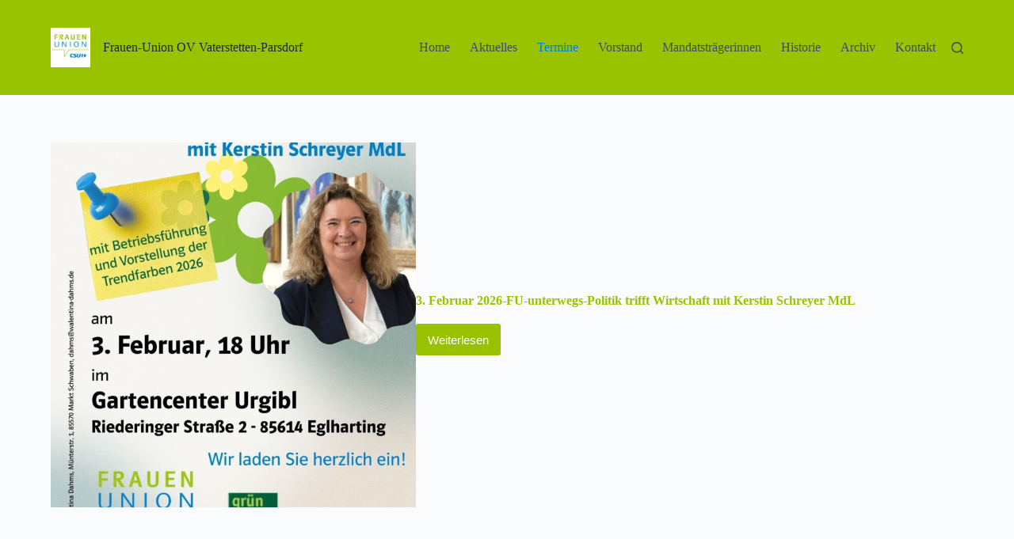

--- FILE ---
content_type: text/html; charset=UTF-8
request_url: https://frauenunion-ov-vaterstetten.de/category/termine/
body_size: 73590
content:
<!doctype html>
<html lang="de-DE">
<head>
	
	<meta charset="UTF-8">
	<meta name="viewport" content="width=device-width, initial-scale=1, maximum-scale=5, viewport-fit=cover">
	<link rel="profile" href="https://gmpg.org/xfn/11">

	<title>Termine &#8211; Frauenunion OV Vaterstetten</title>
<meta name='robots' content='max-image-preview:large' />
<link rel="alternate" type="application/rss+xml" title="Frauenunion OV Vaterstetten &raquo; Feed" href="https://frauenunion-ov-vaterstetten.de/feed/" />
<link rel="alternate" type="application/rss+xml" title="Frauenunion OV Vaterstetten &raquo; Kommentar-Feed" href="https://frauenunion-ov-vaterstetten.de/comments/feed/" />
<link rel="alternate" type="application/rss+xml" title="Frauenunion OV Vaterstetten &raquo; Termine Kategorie-Feed" href="https://frauenunion-ov-vaterstetten.de/category/termine/feed/" />
<link rel='stylesheet' id='wp-block-library-css' href='https://frauenunion-ov-vaterstetten.de/wp-includes/css/dist/block-library/style.min.css?ver=6.5.2' media='all' />
<style id='themezee-magazine-blocks-column-style-inline-css'>

:root{--tz-column-gap:1.5em}.tz-magazine-block,.tz-magazine-block .tz-magazine-post{margin-bottom:1.5em}.tz-magazine-block .tz-entry-image{margin:0;max-width:100%;vertical-align:top}.tz-magazine-block .tz-entry-title{font-size:24px;font-size:1.5rem}.tz-magazine-block .tz-entry-meta{font-size:15px;font-size:.9375rem}.tz-magazine-block .tz-meta-field{margin-right:.5rem}.tz-magazine-thumbnail-list .tz-magazine-post{display:flex;flex-wrap:nowrap}.tz-magazine-thumbnail-list .tz-magazine-post .tz-post-image{padding-right:.5em;padding-right:calc(var(--tz-column-gap)/3);width:30%}.tz-magazine-thumbnail-list .tz-magazine-post .tz-post-image .wp-post-image{margin:0}.tz-magazine-thumbnail-list .tz-magazine-post .tz-post-content{padding-left:.5em;padding-left:calc(var(--tz-column-gap)/3);width:70%}.tz-magazine-thumbnail-list .tz-magazine-post .tz-entry-title{font-size:18px;font-size:1.125rem}

</style>
<style id='themezee-magazine-blocks-columns-style-inline-css'>
.wp-block-themezee-magazine-blocks-column.tz-magazine-block{margin-bottom:0}@media only screen and (min-width:480px){.tz-magazine-columns{display:flex;flex-wrap:wrap;margin-right:-1.5em;margin-right:calc(var(--tz-column-gap)*-1)}.tz-magazine-columns .wp-block-themezee-magazine-blocks-column{padding-right:1.5em;padding-right:var(--tz-column-gap);width:50%}}

</style>
<style id='themezee-magazine-blocks-grid-style-inline-css'>
@media only screen and (min-width:480px){.tz-magazine-grid-columns-2,.tz-magazine-grid-columns-4{display:flex;flex-wrap:wrap;margin-right:-1.5em;margin-right:calc(var(--tz-column-gap)*-1)}.tz-magazine-grid-columns-2 .tz-post-wrap,.tz-magazine-grid-columns-4 .tz-post-wrap{box-sizing:border-box;padding-right:1.5em;padding-right:var(--tz-column-gap);width:50%}}@media only screen and (min-width:560px){.tz-magazine-grid-columns-3{display:flex;flex-wrap:wrap;margin-right:-1.5em;margin-right:calc(var(--tz-column-gap)*-1)}.tz-magazine-grid-columns-3 .tz-post-wrap{box-sizing:border-box;padding-right:1.5em;padding-right:var(--tz-column-gap);width:33.3333333333%}}@media only screen and (min-width:640px){.tz-magazine-grid-columns-4 .tz-post-wrap{box-sizing:border-box;width:25%}}

</style>
<style id='themezee-magazine-blocks-horizontal-style-inline-css'>
@media only screen and (min-width:560px){.tz-magazine-horizontal .tz-magazine-highlight-post .tz-magazine-post{display:flex;flex-wrap:wrap}.tz-magazine-horizontal .tz-magazine-highlight-post .tz-magazine-post .tz-post-image{box-sizing:border-box;padding-right:.75em;padding-right:calc(var(--tz-column-gap)/2);width:50%}.tz-magazine-horizontal .tz-magazine-highlight-post .tz-magazine-post .tz-post-image .wp-post-image{margin:0}.tz-magazine-horizontal .tz-magazine-highlight-post .tz-magazine-post .tz-post-content{box-sizing:border-box;padding-left:.75em;padding-left:calc(var(--tz-column-gap)/2);width:50%}}

</style>
<style id='themezee-magazine-blocks-list-style-inline-css'>
@media only screen and (min-width:480px){.tz-magazine-list .tz-magazine-post{display:flex;flex-wrap:wrap}.tz-magazine-list .tz-magazine-post .tz-post-image{box-sizing:border-box;padding-right:.75em;padding-right:calc(var(--tz-column-gap)/2);width:50%}.tz-magazine-list .tz-magazine-post .tz-post-image .wp-post-image{margin:0}.tz-magazine-list .tz-magazine-post .tz-post-content{box-sizing:border-box;padding-left:.75em;padding-left:calc(var(--tz-column-gap)/2);width:50%}.tz-magazine-list-40-60 .tz-magazine-post .tz-post-image{width:40%}.tz-magazine-list-40-60 .tz-magazine-post .tz-post-content{width:60%}.tz-magazine-list-30-70 .tz-magazine-post .tz-post-image{width:30%}.tz-magazine-list-30-70 .tz-magazine-post .tz-post-content{width:70%}}

</style>
<style id='themezee-magazine-blocks-vertical-style-inline-css'>
@media only screen and (min-width:560px){.tz-magazine-vertical{display:flex;flex-wrap:wrap}.tz-magazine-vertical .tz-magazine-highlight-post{box-sizing:border-box;padding-right:.75em;padding-right:calc(var(--tz-column-gap)/2);width:50%}.tz-magazine-vertical .tz-magazine-thumbnail-list{box-sizing:border-box;padding-left:.75em;padding-left:calc(var(--tz-column-gap)/2);width:50%}}

</style>
<style id='global-styles-inline-css'>
body{--wp--preset--color--black: #000000;--wp--preset--color--cyan-bluish-gray: #abb8c3;--wp--preset--color--white: #ffffff;--wp--preset--color--pale-pink: #f78da7;--wp--preset--color--vivid-red: #cf2e2e;--wp--preset--color--luminous-vivid-orange: #ff6900;--wp--preset--color--luminous-vivid-amber: #fcb900;--wp--preset--color--light-green-cyan: #7bdcb5;--wp--preset--color--vivid-green-cyan: #00d084;--wp--preset--color--pale-cyan-blue: #8ed1fc;--wp--preset--color--vivid-cyan-blue: #0693e3;--wp--preset--color--vivid-purple: #9b51e0;--wp--preset--color--palette-color-1: var(--theme-palette-color-1, #2872fa);--wp--preset--color--palette-color-2: var(--theme-palette-color-2, #1559ed);--wp--preset--color--palette-color-3: var(--theme-palette-color-3, #3A4F66);--wp--preset--color--palette-color-4: var(--theme-palette-color-4, #192a3d);--wp--preset--color--palette-color-5: var(--theme-palette-color-5, #e1e8ed);--wp--preset--color--palette-color-6: var(--theme-palette-color-6, #f2f5f7);--wp--preset--color--palette-color-7: var(--theme-palette-color-7, #FAFBFC);--wp--preset--color--palette-color-8: var(--theme-palette-color-8, #ffffff);--wp--preset--gradient--vivid-cyan-blue-to-vivid-purple: linear-gradient(135deg,rgba(6,147,227,1) 0%,rgb(155,81,224) 100%);--wp--preset--gradient--light-green-cyan-to-vivid-green-cyan: linear-gradient(135deg,rgb(122,220,180) 0%,rgb(0,208,130) 100%);--wp--preset--gradient--luminous-vivid-amber-to-luminous-vivid-orange: linear-gradient(135deg,rgba(252,185,0,1) 0%,rgba(255,105,0,1) 100%);--wp--preset--gradient--luminous-vivid-orange-to-vivid-red: linear-gradient(135deg,rgba(255,105,0,1) 0%,rgb(207,46,46) 100%);--wp--preset--gradient--very-light-gray-to-cyan-bluish-gray: linear-gradient(135deg,rgb(238,238,238) 0%,rgb(169,184,195) 100%);--wp--preset--gradient--cool-to-warm-spectrum: linear-gradient(135deg,rgb(74,234,220) 0%,rgb(151,120,209) 20%,rgb(207,42,186) 40%,rgb(238,44,130) 60%,rgb(251,105,98) 80%,rgb(254,248,76) 100%);--wp--preset--gradient--blush-light-purple: linear-gradient(135deg,rgb(255,206,236) 0%,rgb(152,150,240) 100%);--wp--preset--gradient--blush-bordeaux: linear-gradient(135deg,rgb(254,205,165) 0%,rgb(254,45,45) 50%,rgb(107,0,62) 100%);--wp--preset--gradient--luminous-dusk: linear-gradient(135deg,rgb(255,203,112) 0%,rgb(199,81,192) 50%,rgb(65,88,208) 100%);--wp--preset--gradient--pale-ocean: linear-gradient(135deg,rgb(255,245,203) 0%,rgb(182,227,212) 50%,rgb(51,167,181) 100%);--wp--preset--gradient--electric-grass: linear-gradient(135deg,rgb(202,248,128) 0%,rgb(113,206,126) 100%);--wp--preset--gradient--midnight: linear-gradient(135deg,rgb(2,3,129) 0%,rgb(40,116,252) 100%);--wp--preset--gradient--juicy-peach: linear-gradient(to right, #ffecd2 0%, #fcb69f 100%);--wp--preset--gradient--young-passion: linear-gradient(to right, #ff8177 0%, #ff867a 0%, #ff8c7f 21%, #f99185 52%, #cf556c 78%, #b12a5b 100%);--wp--preset--gradient--true-sunset: linear-gradient(to right, #fa709a 0%, #fee140 100%);--wp--preset--gradient--morpheus-den: linear-gradient(to top, #30cfd0 0%, #330867 100%);--wp--preset--gradient--plum-plate: linear-gradient(135deg, #667eea 0%, #764ba2 100%);--wp--preset--gradient--aqua-splash: linear-gradient(15deg, #13547a 0%, #80d0c7 100%);--wp--preset--gradient--love-kiss: linear-gradient(to top, #ff0844 0%, #ffb199 100%);--wp--preset--gradient--new-retrowave: linear-gradient(to top, #3b41c5 0%, #a981bb 49%, #ffc8a9 100%);--wp--preset--gradient--plum-bath: linear-gradient(to top, #cc208e 0%, #6713d2 100%);--wp--preset--gradient--high-flight: linear-gradient(to right, #0acffe 0%, #495aff 100%);--wp--preset--gradient--teen-party: linear-gradient(-225deg, #FF057C 0%, #8D0B93 50%, #321575 100%);--wp--preset--gradient--fabled-sunset: linear-gradient(-225deg, #231557 0%, #44107A 29%, #FF1361 67%, #FFF800 100%);--wp--preset--gradient--arielle-smile: radial-gradient(circle 248px at center, #16d9e3 0%, #30c7ec 47%, #46aef7 100%);--wp--preset--gradient--itmeo-branding: linear-gradient(180deg, #2af598 0%, #009efd 100%);--wp--preset--gradient--deep-blue: linear-gradient(to right, #6a11cb 0%, #2575fc 100%);--wp--preset--gradient--strong-bliss: linear-gradient(to right, #f78ca0 0%, #f9748f 19%, #fd868c 60%, #fe9a8b 100%);--wp--preset--gradient--sweet-period: linear-gradient(to top, #3f51b1 0%, #5a55ae 13%, #7b5fac 25%, #8f6aae 38%, #a86aa4 50%, #cc6b8e 62%, #f18271 75%, #f3a469 87%, #f7c978 100%);--wp--preset--gradient--purple-division: linear-gradient(to top, #7028e4 0%, #e5b2ca 100%);--wp--preset--gradient--cold-evening: linear-gradient(to top, #0c3483 0%, #a2b6df 100%, #6b8cce 100%, #a2b6df 100%);--wp--preset--gradient--mountain-rock: linear-gradient(to right, #868f96 0%, #596164 100%);--wp--preset--gradient--desert-hump: linear-gradient(to top, #c79081 0%, #dfa579 100%);--wp--preset--gradient--ethernal-constance: linear-gradient(to top, #09203f 0%, #537895 100%);--wp--preset--gradient--happy-memories: linear-gradient(-60deg, #ff5858 0%, #f09819 100%);--wp--preset--gradient--grown-early: linear-gradient(to top, #0ba360 0%, #3cba92 100%);--wp--preset--gradient--morning-salad: linear-gradient(-225deg, #B7F8DB 0%, #50A7C2 100%);--wp--preset--gradient--night-call: linear-gradient(-225deg, #AC32E4 0%, #7918F2 48%, #4801FF 100%);--wp--preset--gradient--mind-crawl: linear-gradient(-225deg, #473B7B 0%, #3584A7 51%, #30D2BE 100%);--wp--preset--gradient--angel-care: linear-gradient(-225deg, #FFE29F 0%, #FFA99F 48%, #FF719A 100%);--wp--preset--gradient--juicy-cake: linear-gradient(to top, #e14fad 0%, #f9d423 100%);--wp--preset--gradient--rich-metal: linear-gradient(to right, #d7d2cc 0%, #304352 100%);--wp--preset--gradient--mole-hall: linear-gradient(-20deg, #616161 0%, #9bc5c3 100%);--wp--preset--gradient--cloudy-knoxville: linear-gradient(120deg, #fdfbfb 0%, #ebedee 100%);--wp--preset--gradient--soft-grass: linear-gradient(to top, #c1dfc4 0%, #deecdd 100%);--wp--preset--gradient--saint-petersburg: linear-gradient(135deg, #f5f7fa 0%, #c3cfe2 100%);--wp--preset--gradient--everlasting-sky: linear-gradient(135deg, #fdfcfb 0%, #e2d1c3 100%);--wp--preset--gradient--kind-steel: linear-gradient(-20deg, #e9defa 0%, #fbfcdb 100%);--wp--preset--gradient--over-sun: linear-gradient(60deg, #abecd6 0%, #fbed96 100%);--wp--preset--gradient--premium-white: linear-gradient(to top, #d5d4d0 0%, #d5d4d0 1%, #eeeeec 31%, #efeeec 75%, #e9e9e7 100%);--wp--preset--gradient--clean-mirror: linear-gradient(45deg, #93a5cf 0%, #e4efe9 100%);--wp--preset--gradient--wild-apple: linear-gradient(to top, #d299c2 0%, #fef9d7 100%);--wp--preset--gradient--snow-again: linear-gradient(to top, #e6e9f0 0%, #eef1f5 100%);--wp--preset--gradient--confident-cloud: linear-gradient(to top, #dad4ec 0%, #dad4ec 1%, #f3e7e9 100%);--wp--preset--gradient--glass-water: linear-gradient(to top, #dfe9f3 0%, white 100%);--wp--preset--gradient--perfect-white: linear-gradient(-225deg, #E3FDF5 0%, #FFE6FA 100%);--wp--preset--font-size--small: 13px;--wp--preset--font-size--medium: 20px;--wp--preset--font-size--large: clamp(22px, 1.375rem + ((1vw - 3.2px) * 0.625), 30px);--wp--preset--font-size--x-large: clamp(30px, 1.875rem + ((1vw - 3.2px) * 1.563), 50px);--wp--preset--font-size--xx-large: clamp(45px, 2.813rem + ((1vw - 3.2px) * 2.734), 80px);--wp--preset--spacing--20: 0.44rem;--wp--preset--spacing--30: 0.67rem;--wp--preset--spacing--40: 1rem;--wp--preset--spacing--50: 1.5rem;--wp--preset--spacing--60: 2.25rem;--wp--preset--spacing--70: 3.38rem;--wp--preset--spacing--80: 5.06rem;--wp--preset--shadow--natural: 6px 6px 9px rgba(0, 0, 0, 0.2);--wp--preset--shadow--deep: 12px 12px 50px rgba(0, 0, 0, 0.4);--wp--preset--shadow--sharp: 6px 6px 0px rgba(0, 0, 0, 0.2);--wp--preset--shadow--outlined: 6px 6px 0px -3px rgba(255, 255, 255, 1), 6px 6px rgba(0, 0, 0, 1);--wp--preset--shadow--crisp: 6px 6px 0px rgba(0, 0, 0, 1);}body { margin: 0;--wp--style--global--content-size: var(--theme-block-max-width);--wp--style--global--wide-size: var(--theme-block-wide-max-width); }.wp-site-blocks > .alignleft { float: left; margin-right: 2em; }.wp-site-blocks > .alignright { float: right; margin-left: 2em; }.wp-site-blocks > .aligncenter { justify-content: center; margin-left: auto; margin-right: auto; }:where(.wp-site-blocks) > * { margin-block-start: var(--theme-content-spacing); margin-block-end: 0; }:where(.wp-site-blocks) > :first-child:first-child { margin-block-start: 0; }:where(.wp-site-blocks) > :last-child:last-child { margin-block-end: 0; }body { --wp--style--block-gap: var(--theme-content-spacing); }:where(body .is-layout-flow)  > :first-child:first-child{margin-block-start: 0;}:where(body .is-layout-flow)  > :last-child:last-child{margin-block-end: 0;}:where(body .is-layout-flow)  > *{margin-block-start: var(--theme-content-spacing);margin-block-end: 0;}:where(body .is-layout-constrained)  > :first-child:first-child{margin-block-start: 0;}:where(body .is-layout-constrained)  > :last-child:last-child{margin-block-end: 0;}:where(body .is-layout-constrained)  > *{margin-block-start: var(--theme-content-spacing);margin-block-end: 0;}:where(body .is-layout-flex) {gap: var(--theme-content-spacing);}:where(body .is-layout-grid) {gap: var(--theme-content-spacing);}body .is-layout-flow > .alignleft{float: left;margin-inline-start: 0;margin-inline-end: 2em;}body .is-layout-flow > .alignright{float: right;margin-inline-start: 2em;margin-inline-end: 0;}body .is-layout-flow > .aligncenter{margin-left: auto !important;margin-right: auto !important;}body .is-layout-constrained > .alignleft{float: left;margin-inline-start: 0;margin-inline-end: 2em;}body .is-layout-constrained > .alignright{float: right;margin-inline-start: 2em;margin-inline-end: 0;}body .is-layout-constrained > .aligncenter{margin-left: auto !important;margin-right: auto !important;}body .is-layout-constrained > :where(:not(.alignleft):not(.alignright):not(.alignfull)){max-width: var(--wp--style--global--content-size);margin-left: auto !important;margin-right: auto !important;}body .is-layout-constrained > .alignwide{max-width: var(--wp--style--global--wide-size);}body .is-layout-flex{display: flex;}body .is-layout-flex{flex-wrap: wrap;align-items: center;}body .is-layout-flex > *{margin: 0;}body .is-layout-grid{display: grid;}body .is-layout-grid > *{margin: 0;}body{padding-top: 0px;padding-right: 0px;padding-bottom: 0px;padding-left: 0px;}.has-black-color{color: var(--wp--preset--color--black) !important;}.has-cyan-bluish-gray-color{color: var(--wp--preset--color--cyan-bluish-gray) !important;}.has-white-color{color: var(--wp--preset--color--white) !important;}.has-pale-pink-color{color: var(--wp--preset--color--pale-pink) !important;}.has-vivid-red-color{color: var(--wp--preset--color--vivid-red) !important;}.has-luminous-vivid-orange-color{color: var(--wp--preset--color--luminous-vivid-orange) !important;}.has-luminous-vivid-amber-color{color: var(--wp--preset--color--luminous-vivid-amber) !important;}.has-light-green-cyan-color{color: var(--wp--preset--color--light-green-cyan) !important;}.has-vivid-green-cyan-color{color: var(--wp--preset--color--vivid-green-cyan) !important;}.has-pale-cyan-blue-color{color: var(--wp--preset--color--pale-cyan-blue) !important;}.has-vivid-cyan-blue-color{color: var(--wp--preset--color--vivid-cyan-blue) !important;}.has-vivid-purple-color{color: var(--wp--preset--color--vivid-purple) !important;}.has-palette-color-1-color{color: var(--wp--preset--color--palette-color-1) !important;}.has-palette-color-2-color{color: var(--wp--preset--color--palette-color-2) !important;}.has-palette-color-3-color{color: var(--wp--preset--color--palette-color-3) !important;}.has-palette-color-4-color{color: var(--wp--preset--color--palette-color-4) !important;}.has-palette-color-5-color{color: var(--wp--preset--color--palette-color-5) !important;}.has-palette-color-6-color{color: var(--wp--preset--color--palette-color-6) !important;}.has-palette-color-7-color{color: var(--wp--preset--color--palette-color-7) !important;}.has-palette-color-8-color{color: var(--wp--preset--color--palette-color-8) !important;}.has-black-background-color{background-color: var(--wp--preset--color--black) !important;}.has-cyan-bluish-gray-background-color{background-color: var(--wp--preset--color--cyan-bluish-gray) !important;}.has-white-background-color{background-color: var(--wp--preset--color--white) !important;}.has-pale-pink-background-color{background-color: var(--wp--preset--color--pale-pink) !important;}.has-vivid-red-background-color{background-color: var(--wp--preset--color--vivid-red) !important;}.has-luminous-vivid-orange-background-color{background-color: var(--wp--preset--color--luminous-vivid-orange) !important;}.has-luminous-vivid-amber-background-color{background-color: var(--wp--preset--color--luminous-vivid-amber) !important;}.has-light-green-cyan-background-color{background-color: var(--wp--preset--color--light-green-cyan) !important;}.has-vivid-green-cyan-background-color{background-color: var(--wp--preset--color--vivid-green-cyan) !important;}.has-pale-cyan-blue-background-color{background-color: var(--wp--preset--color--pale-cyan-blue) !important;}.has-vivid-cyan-blue-background-color{background-color: var(--wp--preset--color--vivid-cyan-blue) !important;}.has-vivid-purple-background-color{background-color: var(--wp--preset--color--vivid-purple) !important;}.has-palette-color-1-background-color{background-color: var(--wp--preset--color--palette-color-1) !important;}.has-palette-color-2-background-color{background-color: var(--wp--preset--color--palette-color-2) !important;}.has-palette-color-3-background-color{background-color: var(--wp--preset--color--palette-color-3) !important;}.has-palette-color-4-background-color{background-color: var(--wp--preset--color--palette-color-4) !important;}.has-palette-color-5-background-color{background-color: var(--wp--preset--color--palette-color-5) !important;}.has-palette-color-6-background-color{background-color: var(--wp--preset--color--palette-color-6) !important;}.has-palette-color-7-background-color{background-color: var(--wp--preset--color--palette-color-7) !important;}.has-palette-color-8-background-color{background-color: var(--wp--preset--color--palette-color-8) !important;}.has-black-border-color{border-color: var(--wp--preset--color--black) !important;}.has-cyan-bluish-gray-border-color{border-color: var(--wp--preset--color--cyan-bluish-gray) !important;}.has-white-border-color{border-color: var(--wp--preset--color--white) !important;}.has-pale-pink-border-color{border-color: var(--wp--preset--color--pale-pink) !important;}.has-vivid-red-border-color{border-color: var(--wp--preset--color--vivid-red) !important;}.has-luminous-vivid-orange-border-color{border-color: var(--wp--preset--color--luminous-vivid-orange) !important;}.has-luminous-vivid-amber-border-color{border-color: var(--wp--preset--color--luminous-vivid-amber) !important;}.has-light-green-cyan-border-color{border-color: var(--wp--preset--color--light-green-cyan) !important;}.has-vivid-green-cyan-border-color{border-color: var(--wp--preset--color--vivid-green-cyan) !important;}.has-pale-cyan-blue-border-color{border-color: var(--wp--preset--color--pale-cyan-blue) !important;}.has-vivid-cyan-blue-border-color{border-color: var(--wp--preset--color--vivid-cyan-blue) !important;}.has-vivid-purple-border-color{border-color: var(--wp--preset--color--vivid-purple) !important;}.has-palette-color-1-border-color{border-color: var(--wp--preset--color--palette-color-1) !important;}.has-palette-color-2-border-color{border-color: var(--wp--preset--color--palette-color-2) !important;}.has-palette-color-3-border-color{border-color: var(--wp--preset--color--palette-color-3) !important;}.has-palette-color-4-border-color{border-color: var(--wp--preset--color--palette-color-4) !important;}.has-palette-color-5-border-color{border-color: var(--wp--preset--color--palette-color-5) !important;}.has-palette-color-6-border-color{border-color: var(--wp--preset--color--palette-color-6) !important;}.has-palette-color-7-border-color{border-color: var(--wp--preset--color--palette-color-7) !important;}.has-palette-color-8-border-color{border-color: var(--wp--preset--color--palette-color-8) !important;}.has-vivid-cyan-blue-to-vivid-purple-gradient-background{background: var(--wp--preset--gradient--vivid-cyan-blue-to-vivid-purple) !important;}.has-light-green-cyan-to-vivid-green-cyan-gradient-background{background: var(--wp--preset--gradient--light-green-cyan-to-vivid-green-cyan) !important;}.has-luminous-vivid-amber-to-luminous-vivid-orange-gradient-background{background: var(--wp--preset--gradient--luminous-vivid-amber-to-luminous-vivid-orange) !important;}.has-luminous-vivid-orange-to-vivid-red-gradient-background{background: var(--wp--preset--gradient--luminous-vivid-orange-to-vivid-red) !important;}.has-very-light-gray-to-cyan-bluish-gray-gradient-background{background: var(--wp--preset--gradient--very-light-gray-to-cyan-bluish-gray) !important;}.has-cool-to-warm-spectrum-gradient-background{background: var(--wp--preset--gradient--cool-to-warm-spectrum) !important;}.has-blush-light-purple-gradient-background{background: var(--wp--preset--gradient--blush-light-purple) !important;}.has-blush-bordeaux-gradient-background{background: var(--wp--preset--gradient--blush-bordeaux) !important;}.has-luminous-dusk-gradient-background{background: var(--wp--preset--gradient--luminous-dusk) !important;}.has-pale-ocean-gradient-background{background: var(--wp--preset--gradient--pale-ocean) !important;}.has-electric-grass-gradient-background{background: var(--wp--preset--gradient--electric-grass) !important;}.has-midnight-gradient-background{background: var(--wp--preset--gradient--midnight) !important;}.has-juicy-peach-gradient-background{background: var(--wp--preset--gradient--juicy-peach) !important;}.has-young-passion-gradient-background{background: var(--wp--preset--gradient--young-passion) !important;}.has-true-sunset-gradient-background{background: var(--wp--preset--gradient--true-sunset) !important;}.has-morpheus-den-gradient-background{background: var(--wp--preset--gradient--morpheus-den) !important;}.has-plum-plate-gradient-background{background: var(--wp--preset--gradient--plum-plate) !important;}.has-aqua-splash-gradient-background{background: var(--wp--preset--gradient--aqua-splash) !important;}.has-love-kiss-gradient-background{background: var(--wp--preset--gradient--love-kiss) !important;}.has-new-retrowave-gradient-background{background: var(--wp--preset--gradient--new-retrowave) !important;}.has-plum-bath-gradient-background{background: var(--wp--preset--gradient--plum-bath) !important;}.has-high-flight-gradient-background{background: var(--wp--preset--gradient--high-flight) !important;}.has-teen-party-gradient-background{background: var(--wp--preset--gradient--teen-party) !important;}.has-fabled-sunset-gradient-background{background: var(--wp--preset--gradient--fabled-sunset) !important;}.has-arielle-smile-gradient-background{background: var(--wp--preset--gradient--arielle-smile) !important;}.has-itmeo-branding-gradient-background{background: var(--wp--preset--gradient--itmeo-branding) !important;}.has-deep-blue-gradient-background{background: var(--wp--preset--gradient--deep-blue) !important;}.has-strong-bliss-gradient-background{background: var(--wp--preset--gradient--strong-bliss) !important;}.has-sweet-period-gradient-background{background: var(--wp--preset--gradient--sweet-period) !important;}.has-purple-division-gradient-background{background: var(--wp--preset--gradient--purple-division) !important;}.has-cold-evening-gradient-background{background: var(--wp--preset--gradient--cold-evening) !important;}.has-mountain-rock-gradient-background{background: var(--wp--preset--gradient--mountain-rock) !important;}.has-desert-hump-gradient-background{background: var(--wp--preset--gradient--desert-hump) !important;}.has-ethernal-constance-gradient-background{background: var(--wp--preset--gradient--ethernal-constance) !important;}.has-happy-memories-gradient-background{background: var(--wp--preset--gradient--happy-memories) !important;}.has-grown-early-gradient-background{background: var(--wp--preset--gradient--grown-early) !important;}.has-morning-salad-gradient-background{background: var(--wp--preset--gradient--morning-salad) !important;}.has-night-call-gradient-background{background: var(--wp--preset--gradient--night-call) !important;}.has-mind-crawl-gradient-background{background: var(--wp--preset--gradient--mind-crawl) !important;}.has-angel-care-gradient-background{background: var(--wp--preset--gradient--angel-care) !important;}.has-juicy-cake-gradient-background{background: var(--wp--preset--gradient--juicy-cake) !important;}.has-rich-metal-gradient-background{background: var(--wp--preset--gradient--rich-metal) !important;}.has-mole-hall-gradient-background{background: var(--wp--preset--gradient--mole-hall) !important;}.has-cloudy-knoxville-gradient-background{background: var(--wp--preset--gradient--cloudy-knoxville) !important;}.has-soft-grass-gradient-background{background: var(--wp--preset--gradient--soft-grass) !important;}.has-saint-petersburg-gradient-background{background: var(--wp--preset--gradient--saint-petersburg) !important;}.has-everlasting-sky-gradient-background{background: var(--wp--preset--gradient--everlasting-sky) !important;}.has-kind-steel-gradient-background{background: var(--wp--preset--gradient--kind-steel) !important;}.has-over-sun-gradient-background{background: var(--wp--preset--gradient--over-sun) !important;}.has-premium-white-gradient-background{background: var(--wp--preset--gradient--premium-white) !important;}.has-clean-mirror-gradient-background{background: var(--wp--preset--gradient--clean-mirror) !important;}.has-wild-apple-gradient-background{background: var(--wp--preset--gradient--wild-apple) !important;}.has-snow-again-gradient-background{background: var(--wp--preset--gradient--snow-again) !important;}.has-confident-cloud-gradient-background{background: var(--wp--preset--gradient--confident-cloud) !important;}.has-glass-water-gradient-background{background: var(--wp--preset--gradient--glass-water) !important;}.has-perfect-white-gradient-background{background: var(--wp--preset--gradient--perfect-white) !important;}.has-small-font-size{font-size: var(--wp--preset--font-size--small) !important;}.has-medium-font-size{font-size: var(--wp--preset--font-size--medium) !important;}.has-large-font-size{font-size: var(--wp--preset--font-size--large) !important;}.has-x-large-font-size{font-size: var(--wp--preset--font-size--x-large) !important;}.has-xx-large-font-size{font-size: var(--wp--preset--font-size--xx-large) !important;}
.wp-block-navigation a:where(:not(.wp-element-button)){color: inherit;}
.wp-block-pullquote{font-size: clamp(0.984em, 0.984rem + ((1vw - 0.2em) * 0.645), 1.5em);line-height: 1.6;}
</style>
<link rel='stylesheet' id='wp-event-manager-frontend-css' href='https://frauenunion-ov-vaterstetten.de/wp-content/plugins/wp-event-manager/assets/css/frontend.min.css?ver=6.5.2' media='all' />
<link rel='stylesheet' id='wp-event-manager-jquery-ui-css-css' href='https://frauenunion-ov-vaterstetten.de/wp-content/plugins/wp-event-manager/assets/js/jquery-ui/jquery-ui.css?ver=6.5.2' media='all' />
<link rel='stylesheet' id='wp-event-manager-jquery-timepicker-css-css' href='https://frauenunion-ov-vaterstetten.de/wp-content/plugins/wp-event-manager/assets/js/jquery-timepicker/jquery.timepicker.min.css?ver=6.5.2' media='all' />
<link rel='stylesheet' id='wp-event-manager-grid-style-css' href='https://frauenunion-ov-vaterstetten.de/wp-content/plugins/wp-event-manager/assets/css/wpem-grid.min.css?ver=6.5.2' media='all' />
<link rel='stylesheet' id='wp-event-manager-font-style-css' href='https://frauenunion-ov-vaterstetten.de/wp-content/plugins/wp-event-manager/assets/fonts/style.css?ver=6.5.2' media='all' />
<link rel='stylesheet' id='ct-main-styles-css' href='https://frauenunion-ov-vaterstetten.de/wp-content/themes/blocksy/static/bundle/main.min.css?ver=2.0.18' media='all' />
<link rel='stylesheet' id='ct-page-title-styles-css' href='https://frauenunion-ov-vaterstetten.de/wp-content/themes/blocksy/static/bundle/page-title.min.css?ver=2.0.18' media='all' />
<script src="https://frauenunion-ov-vaterstetten.de/wp-content/plugins/strato-assistant/js/cookies.js?ver=6.5.2" id="strato-assistant-wp-cookies-js"></script>
<script src="https://frauenunion-ov-vaterstetten.de/wp-includes/js/jquery/jquery.min.js?ver=3.7.1" id="jquery-core-js"></script>
<script src="https://frauenunion-ov-vaterstetten.de/wp-includes/js/jquery/jquery-migrate.min.js?ver=3.4.1" id="jquery-migrate-js"></script>
<link rel="https://api.w.org/" href="https://frauenunion-ov-vaterstetten.de/wp-json/" /><link rel="alternate" type="application/json" href="https://frauenunion-ov-vaterstetten.de/wp-json/wp/v2/categories/4" /><link rel="EditURI" type="application/rsd+xml" title="RSD" href="https://frauenunion-ov-vaterstetten.de/xmlrpc.php?rsd" />
<meta name="generator" content="WordPress 6.5.2" />
<noscript><link rel='stylesheet' href='https://frauenunion-ov-vaterstetten.de/wp-content/themes/blocksy/static/bundle/no-scripts.min.css' type='text/css'></noscript>
<style id="ct-main-styles-inline-css">[data-header*="type-1"] .ct-header [data-id="logo"] .site-title {--theme-font-weight:700;--theme-font-size:25px;--theme-link-initial-color:var(--theme-palette-color-4);} [data-header*="type-1"] .ct-header [data-id="menu"] > ul > li > a {--theme-font-weight:700;--theme-text-transform:uppercase;--theme-font-size:12px;--theme-line-height:1.3;--theme-link-initial-color:var(--theme-text-color);} [data-header*="type-1"] .ct-header [data-id="menu"][data-menu*="type-3"] > ul > li > a {--theme-link-hover-color:#ffffff;--theme-link-active-color:#ffffff;} [data-header*="type-1"] .ct-header [data-id="menu"] {--menu-indicator-active-color:var(--theme-palette-color-1);} [data-header*="type-1"] .ct-header [data-id="menu"] .sub-menu .ct-menu-link {--theme-link-initial-color:#ffffff;--theme-font-weight:500;--theme-font-size:12px;} [data-header*="type-1"] .ct-header [data-id="menu"] .sub-menu {--dropdown-background-color:#29333C;--dropdown-background-hover-color:#34414c;--dropdown-divider:1px dashed rgba(255, 255, 255, 0.1);--theme-box-shadow:0px 10px 20px rgba(41, 51, 61, 0.1);--theme-border-radius:0px 0px 2px 2px;} [data-header*="type-1"] .ct-header [data-row*="middle"] {--height:120px;background-color:#99c200;background-image:none;--theme-border-top:none;--theme-border-bottom:none;--theme-box-shadow:none;} [data-header*="type-1"] .ct-header [data-row*="middle"] > div {--theme-border-top:none;--theme-border-bottom:none;} [data-header*="type-1"] [data-id="mobile-menu"] {--theme-font-weight:700;--theme-font-size:30px;--theme-link-initial-color:#ffffff;--mobile-menu-divider:none;} [data-header*="type-1"] #offcanvas {--theme-box-shadow:0px 0px 70px rgba(0, 0, 0, 0.35);--side-panel-width:500px;} [data-header*="type-1"] #offcanvas .ct-panel-inner {background-color:rgba(18, 21, 25, 0.98);} [data-header*="type-1"] #search-modal .ct-search-results {--theme-font-weight:500;--theme-font-size:14px;--theme-line-height:1.4;} [data-header*="type-1"] #search-modal .ct-search-form {--theme-link-initial-color:#ffffff;--theme-form-text-initial-color:#ffffff;--theme-form-text-focus-color:#ffffff;--theme-form-field-border-initial-color:rgba(255, 255, 255, 0.2);--theme-button-text-initial-color:rgba(255, 255, 255, 0.7);--theme-button-text-hover-color:#ffffff;--theme-button-background-initial-color:var(--theme-palette-color-1);--theme-button-background-hover-color:var(--theme-palette-color-1);} [data-header*="type-1"] #search-modal {background-color:rgba(18, 21, 25, 0.98);} [data-header*="type-1"] [data-id="trigger"] {--theme-icon-size:18px;--theme-icon-color:var(--theme-text-color);--secondColor:#eeeeee;--secondColorHover:#eeeeee;} [data-header*="type-1"] {--header-height:120px;} [data-header*="type-1"] .ct-header {background-image:none;} [data-footer*="type-1"] .ct-footer [data-row*="bottom"] > div {--container-spacing:25px;--theme-border:none;--grid-template-columns:initial;} [data-footer*="type-1"] .ct-footer [data-row*="bottom"] .widget-title {--theme-font-size:16px;} [data-footer*="type-1"] .ct-footer [data-row*="bottom"] {background-color:transparent;} [data-footer*="type-1"] [data-id="copyright"] {--theme-font-weight:400;--theme-font-size:15px;--theme-line-height:1.3;} [data-footer*="type-1"] .ct-footer [data-id="menu"] ul {--theme-font-weight:700;--theme-text-transform:uppercase;--theme-font-size:12px;--theme-line-height:1.3;} [data-footer*="type-1"] .ct-footer [data-id="menu"] > ul > li > a {--theme-link-initial-color:var(--theme-text-color);} [data-footer*="type-1"] .ct-footer [data-row*="middle"] > div {--container-spacing:70px;--theme-border:none;--grid-template-columns:2fr 1fr;} [data-footer*="type-1"] .ct-footer [data-row*="middle"] .widget-title {--theme-font-size:16px;} [data-footer*="type-1"] .ct-footer [data-row*="middle"] {background-color:transparent;} [data-footer*="type-1"] .ct-footer {background-color:var(--theme-palette-color-6);}:root {--theme-font-family:-apple-system, BlinkMacSystemFont, 'Segoe UI', Roboto, Helvetica, Arial, sans-serif, 'Apple Color Emoji', 'Segoe UI Emoji', 'Segoe UI Symbol';--theme-font-weight:400;--theme-text-transform:none;--theme-text-decoration:none;--theme-font-size:16px;--theme-line-height:1.65;--theme-letter-spacing:0em;--theme-button-font-weight:500;--theme-button-font-size:15px;--has-classic-forms:var(--true);--has-modern-forms:var(--false);--theme-form-field-border-initial-color:var(--theme-border-color);--theme-form-field-border-focus-color:var(--theme-palette-color-1);--theme-form-selection-field-initial-color:var(--theme-border-color);--theme-form-selection-field-active-color:var(--theme-palette-color-1);--theme-palette-color-1:#2872fa;--theme-palette-color-2:#1559ed;--theme-palette-color-3:#3A4F66;--theme-palette-color-4:#192a3d;--theme-palette-color-5:#e1e8ed;--theme-palette-color-6:#f2f5f7;--theme-palette-color-7:#FAFBFC;--theme-palette-color-8:#ffffff;--theme-text-color:var(--theme-palette-color-3);--theme-link-initial-color:#007fc7;--theme-link-hover-color:#007fe6;--theme-selection-text-color:#ffffff;--theme-selection-background-color:#99c200;--theme-border-color:var(--theme-palette-color-5);--theme-headings-color:#99c200;--theme-content-spacing:1.5em;--theme-button-min-height:40px;--theme-button-shadow:none;--theme-button-transform:none;--theme-button-text-initial-color:#ffffff;--theme-button-text-hover-color:#ffffff;--theme-button-background-initial-color:var(--theme-palette-color-1);--theme-button-background-hover-color:var(--theme-palette-color-2);--theme-button-border:none;--theme-button-border-radius:3px;--theme-button-padding:5px 20px;--theme-normal-container-max-width:1290px;--theme-content-vertical-spacing:60px;--theme-container-edge-spacing:90vw;--theme-narrow-container-max-width:750px;--theme-wide-offset:130px;}h1 {--theme-font-weight:700;--theme-font-size:40px;--theme-line-height:1.5;}h2 {--theme-font-weight:700;--theme-font-size:35px;--theme-line-height:1.5;}h3 {--theme-font-weight:700;--theme-font-size:30px;--theme-line-height:1.5;}h4 {--theme-font-weight:700;--theme-font-size:25px;--theme-line-height:1.5;}h5 {--theme-font-weight:700;--theme-font-size:20px;--theme-line-height:1.5;}h6 {--theme-font-weight:700;--theme-font-size:16px;--theme-line-height:1.5;}.wp-block-pullquote {--theme-font-family:Georgia;--theme-font-weight:600;--theme-font-size:25px;}code, kbd, samp, pre {--theme-font-family:Arial;--theme-font-weight:400;--theme-font-size:16px;}figcaption {--theme-font-size:14px;}.ct-sidebar .widget-title {--theme-font-size:20px;}.ct-breadcrumbs {--theme-font-weight:600;--theme-text-transform:uppercase;--theme-font-size:12px;}body {background-color:var(--theme-palette-color-7);background-image:none;} [data-prefix="single_blog_post"] .entry-header .page-title {--theme-font-size:30px;} [data-prefix="single_blog_post"] .entry-header .entry-meta {--theme-font-weight:600;--theme-text-transform:uppercase;--theme-font-size:12px;--theme-line-height:1.3;} [data-prefix="categories"] .entry-header .page-title {--theme-font-size:30px;} [data-prefix="categories"] .entry-header .entry-meta {--theme-font-weight:600;--theme-text-transform:uppercase;--theme-font-size:12px;--theme-line-height:1.3;} [data-prefix="search"] .entry-header .page-title {--theme-font-size:30px;} [data-prefix="search"] .entry-header .entry-meta {--theme-font-weight:600;--theme-text-transform:uppercase;--theme-font-size:12px;--theme-line-height:1.3;} [data-prefix="author"] .entry-header .page-title {--theme-font-size:30px;} [data-prefix="author"] .entry-header .entry-meta {--theme-font-weight:600;--theme-text-transform:uppercase;--theme-font-size:12px;--theme-line-height:1.3;} [data-prefix="author"] .hero-section[data-type="type-2"] {background-color:var(--theme-palette-color-6);background-image:none;--container-padding:50px 0px;} [data-prefix="single_page"] .entry-header .page-title {--theme-font-size:30px;} [data-prefix="single_page"] .entry-header .entry-meta {--theme-font-weight:600;--theme-text-transform:uppercase;--theme-font-size:12px;--theme-line-height:1.3;} [data-prefix="single_page"] .hero-section[data-type="type-1"] {--alignment:center;} [data-prefix="event_listing_single"] .entry-header .page-title {--theme-font-size:30px;} [data-prefix="event_listing_single"] .entry-header .entry-meta {--theme-font-weight:600;--theme-text-transform:uppercase;--theme-font-size:12px;--theme-line-height:1.3;} [data-prefix="event_listing_archive"] .entry-header .page-title {--theme-font-size:30px;} [data-prefix="event_listing_archive"] .entry-header .entry-meta {--theme-font-weight:600;--theme-text-transform:uppercase;--theme-font-size:12px;--theme-line-height:1.3;} [data-prefix="event_organizer_single"] .entry-header .page-title {--theme-font-size:30px;} [data-prefix="event_organizer_single"] .entry-header .entry-meta {--theme-font-weight:600;--theme-text-transform:uppercase;--theme-font-size:12px;--theme-line-height:1.3;} [data-prefix="event_organizer_archive"] .entry-header .page-title {--theme-font-size:30px;} [data-prefix="event_organizer_archive"] .entry-header .entry-meta {--theme-font-weight:600;--theme-text-transform:uppercase;--theme-font-size:12px;--theme-line-height:1.3;} [data-prefix="event_venue_single"] .entry-header .page-title {--theme-font-size:30px;} [data-prefix="event_venue_single"] .entry-header .entry-meta {--theme-font-weight:600;--theme-text-transform:uppercase;--theme-font-size:12px;--theme-line-height:1.3;} [data-prefix="event_venue_archive"] .entry-header .page-title {--theme-font-size:30px;} [data-prefix="event_venue_archive"] .entry-header .entry-meta {--theme-font-weight:600;--theme-text-transform:uppercase;--theme-font-size:12px;--theme-line-height:1.3;} [data-prefix="blog"] .entry-card .entry-title {--theme-font-size:20px;--theme-line-height:1.3;--theme-heading-color:#98c200;} [data-prefix="blog"] .entry-card .entry-meta {--theme-font-weight:600;--theme-text-transform:uppercase;--theme-font-size:12px;} [data-prefix="blog"] .entry-card {background-color:var(--theme-palette-color-8);--theme-box-shadow:0px 12px 18px -6px rgba(34, 56, 101, 0.04);} [data-prefix="blog"] .entry-button {--theme-button-background-initial-color:#98c200;--theme-button-background-hover-color:#98c200;} [data-prefix="categories"] .entry-card .entry-title {--theme-font-size:20px;--theme-line-height:1.3;} [data-prefix="categories"] .entry-card .entry-meta {--theme-font-weight:600;--theme-text-transform:uppercase;--theme-font-size:12px;} [data-prefix="categories"] [data-cards="simple"] .entry-card {--card-border:1px dashed rgba(224, 229, 235, 0.8);} [data-prefix="categories"] .entry-button {--theme-button-background-initial-color:#98c200;--theme-button-background-hover-color:#98c200;} [data-prefix="categories"] .entries {--grid-columns-gap:85px;} [data-prefix="author"] .entries {--grid-template-columns:repeat(3, minmax(0, 1fr));} [data-prefix="author"] .entry-card .entry-title {--theme-font-size:20px;--theme-line-height:1.3;} [data-prefix="author"] .entry-card .entry-meta {--theme-font-weight:600;--theme-text-transform:uppercase;--theme-font-size:12px;} [data-prefix="author"] .entry-card {background-color:var(--theme-palette-color-8);--theme-box-shadow:0px 12px 18px -6px rgba(34, 56, 101, 0.04);} [data-prefix="search"] .entries {--grid-template-columns:repeat(3, minmax(0, 1fr));} [data-prefix="search"] .entry-card .entry-title {--theme-font-size:20px;--theme-line-height:1.3;} [data-prefix="search"] .entry-card .entry-meta {--theme-font-weight:600;--theme-text-transform:uppercase;--theme-font-size:12px;} [data-prefix="search"] .entry-card {background-color:var(--theme-palette-color-8);--theme-box-shadow:0px 12px 18px -6px rgba(34, 56, 101, 0.04);} [data-prefix="event_listing_archive"] .entries {--grid-template-columns:repeat(3, minmax(0, 1fr));} [data-prefix="event_listing_archive"] .entry-card .entry-title {--theme-font-size:20px;--theme-line-height:1.3;} [data-prefix="event_listing_archive"] .entry-card .entry-meta {--theme-font-weight:600;--theme-text-transform:uppercase;--theme-font-size:12px;} [data-prefix="event_listing_archive"] .entry-card {background-color:var(--theme-palette-color-8);--theme-box-shadow:0px 12px 18px -6px rgba(34, 56, 101, 0.04);} [data-prefix="event_organizer_archive"] .entries {--grid-template-columns:repeat(3, minmax(0, 1fr));} [data-prefix="event_organizer_archive"] .entry-card .entry-title {--theme-font-size:20px;--theme-line-height:1.3;} [data-prefix="event_organizer_archive"] .entry-card .entry-meta {--theme-font-weight:600;--theme-text-transform:uppercase;--theme-font-size:12px;} [data-prefix="event_organizer_archive"] .entry-card {background-color:var(--theme-palette-color-8);--theme-box-shadow:0px 12px 18px -6px rgba(34, 56, 101, 0.04);} [data-prefix="event_venue_archive"] .entries {--grid-template-columns:repeat(3, minmax(0, 1fr));} [data-prefix="event_venue_archive"] .entry-card .entry-title {--theme-font-size:20px;--theme-line-height:1.3;} [data-prefix="event_venue_archive"] .entry-card .entry-meta {--theme-font-weight:600;--theme-text-transform:uppercase;--theme-font-size:12px;} [data-prefix="event_venue_archive"] .entry-card {background-color:var(--theme-palette-color-8);--theme-box-shadow:0px 12px 18px -6px rgba(34, 56, 101, 0.04);}form textarea {--theme-form-field-height:170px;}.ct-sidebar {--theme-link-initial-color:var(--theme-text-color);}.ct-back-to-top {--theme-icon-color:#ffffff;--theme-icon-hover-color:#ffffff;--theme-border-radius:2px;} [data-prefix="event_listing_single"] [class*="ct-container"] > article[class*="post"] {--has-boxed:var(--false);--has-wide:var(--true);} [data-prefix="event_organizer_single"] [class*="ct-container"] > article[class*="post"] {--has-boxed:var(--false);--has-wide:var(--true);} [data-prefix="event_venue_single"] [class*="ct-container"] > article[class*="post"] {--has-boxed:var(--false);--has-wide:var(--true);} [data-prefix="single_blog_post"] [class*="ct-container"] > article[class*="post"] {--has-boxed:var(--false);--has-wide:var(--true);} [data-prefix="single_page"] [class*="ct-container"] > article[class*="post"] {--has-boxed:var(--false);--has-wide:var(--true);}@media (max-width: 999.98px) {[data-header*="type-1"] .ct-header [data-row*="middle"] {--height:70px;} [data-header*="type-1"] #offcanvas {--side-panel-width:65vw;} [data-header*="type-1"] {--header-height:70px;} [data-footer*="type-1"] .ct-footer [data-row*="bottom"] > div {--grid-template-columns:initial;} [data-footer*="type-1"] .ct-footer [data-row*="middle"] > div {--container-spacing:50px;--grid-template-columns:initial;} [data-prefix="author"] .entries {--grid-template-columns:repeat(2, minmax(0, 1fr));} [data-prefix="search"] .entries {--grid-template-columns:repeat(2, minmax(0, 1fr));} [data-prefix="event_listing_archive"] .entries {--grid-template-columns:repeat(2, minmax(0, 1fr));} [data-prefix="event_organizer_archive"] .entries {--grid-template-columns:repeat(2, minmax(0, 1fr));} [data-prefix="event_venue_archive"] .entries {--grid-template-columns:repeat(2, minmax(0, 1fr));}}@media (max-width: 689.98px) {[data-header*="type-1"] [data-id="mobile-menu"] {--theme-font-size:20px;} [data-header*="type-1"] #offcanvas {--side-panel-width:90vw;} [data-footer*="type-1"] .ct-footer [data-row*="bottom"] > div {--container-spacing:15px;--grid-template-columns:initial;} [data-footer*="type-1"] .ct-footer [data-row*="middle"] > div {--container-spacing:40px;--grid-template-columns:initial;} [data-prefix="blog"] .entry-card .entry-title {--theme-font-size:18px;} [data-prefix="categories"] .entry-card .entry-title {--theme-font-size:18px;} [data-prefix="author"] .entries {--grid-template-columns:repeat(1, minmax(0, 1fr));} [data-prefix="author"] .entry-card .entry-title {--theme-font-size:18px;} [data-prefix="search"] .entries {--grid-template-columns:repeat(1, minmax(0, 1fr));} [data-prefix="search"] .entry-card .entry-title {--theme-font-size:18px;} [data-prefix="event_listing_archive"] .entries {--grid-template-columns:repeat(1, minmax(0, 1fr));} [data-prefix="event_listing_archive"] .entry-card .entry-title {--theme-font-size:18px;} [data-prefix="event_organizer_archive"] .entries {--grid-template-columns:repeat(1, minmax(0, 1fr));} [data-prefix="event_organizer_archive"] .entry-card .entry-title {--theme-font-size:18px;} [data-prefix="event_venue_archive"] .entries {--grid-template-columns:repeat(1, minmax(0, 1fr));} [data-prefix="event_venue_archive"] .entry-card .entry-title {--theme-font-size:18px;}:root {--theme-content-vertical-spacing:50px;--theme-container-edge-spacing:88vw;}}</style>
<meta name="generator" content="Powered by WPBakery Page Builder - drag and drop page builder for WordPress."/>
<link rel="icon" href="https://frauenunion-ov-vaterstetten.de/wp-content/uploads/2020/12/cropped-Logo-FU-quad-32x32.jpg" sizes="32x32" />
<link rel="icon" href="https://frauenunion-ov-vaterstetten.de/wp-content/uploads/2020/12/cropped-Logo-FU-quad-192x192.jpg" sizes="192x192" />
<link rel="apple-touch-icon" href="https://frauenunion-ov-vaterstetten.de/wp-content/uploads/2020/12/cropped-Logo-FU-quad-180x180.jpg" />
<meta name="msapplication-TileImage" content="https://frauenunion-ov-vaterstetten.de/wp-content/uploads/2020/12/cropped-Logo-FU-quad-270x270.jpg" />
<noscript><style> .wpb_animate_when_almost_visible { opacity: 1; }</style></noscript>	</head>


<body class="archive category category-termine category-4 wp-custom-logo wp-embed-responsive blocksy wpb-js-composer js-comp-ver-6.4.1 vc_responsive" data-link="type-2" data-prefix="categories" data-header="type-1" data-footer="type-1" >

<a class="skip-link show-on-focus" href="#main">
	Zum Inhalt springen</a>

<div class="ct-drawer-canvas" data-location="start" >
		<div id="search-modal" class="ct-panel" data-behaviour="modal">
			<div class="ct-panel-actions">
				<button class="ct-toggle-close" data-type="type-1" aria-label="Close search modal">
					<svg class="ct-icon" width="12" height="12" viewBox="0 0 15 15"><path d="M1 15a1 1 0 01-.71-.29 1 1 0 010-1.41l5.8-5.8-5.8-5.8A1 1 0 011.7.29l5.8 5.8 5.8-5.8a1 1 0 011.41 1.41l-5.8 5.8 5.8 5.8a1 1 0 01-1.41 1.41l-5.8-5.8-5.8 5.8A1 1 0 011 15z"/></svg>				</button>
			</div>

			<div class="ct-panel-content">
				

<form role="search" method="get" class="ct-search-form"  action="https://frauenunion-ov-vaterstetten.de/" aria-haspopup="listbox" data-live-results="thumbs">

	<input type="search" class="modal-field" placeholder="Suche" value="" name="s" autocomplete="off" title="Suchen nach…" aria-label="Suchen nach…">

	<div class="ct-search-form-controls">
		
		<button type="submit" class="wp-element-button" data-button="icon" aria-label="Such-Button" >
			<svg class="ct-icon ct-search-button-content" aria-hidden="true" width="15" height="15" viewBox="0 0 15 15"><path d="M14.8,13.7L12,11c0.9-1.2,1.5-2.6,1.5-4.2c0-3.7-3-6.8-6.8-6.8S0,3,0,6.8s3,6.8,6.8,6.8c1.6,0,3.1-0.6,4.2-1.5l2.8,2.8c0.1,0.1,0.3,0.2,0.5,0.2s0.4-0.1,0.5-0.2C15.1,14.5,15.1,14,14.8,13.7z M1.5,6.8c0-2.9,2.4-5.2,5.2-5.2S12,3.9,12,6.8S9.6,12,6.8,12S1.5,9.6,1.5,6.8z"/></svg>
			<span class="ct-ajax-loader">
				<svg viewBox="0 0 24 24">
					<circle cx="12" cy="12" r="10" opacity="0.2" fill="none" stroke="currentColor" stroke-miterlimit="10" stroke-width="2"/>

					<path d="m12,2c5.52,0,10,4.48,10,10" fill="none" stroke="currentColor" stroke-linecap="round" stroke-miterlimit="10" stroke-width="2">
						<animateTransform
							attributeName="transform"
							attributeType="XML"
							type="rotate"
							dur="0.6s"
							from="0 12 12"
							to="360 12 12"
							repeatCount="indefinite"
						/>
					</path>
				</svg>
			</span>
		</button>

		
					<input type="hidden" name="ct_post_type" value="post:page:event_listing:event_organizer:event_venue">
		
		<input type="hidden" value="b3aa01634b" class="ct-live-results-nonce" >	</div>

			<div class="screen-reader-text" aria-live="polite" role="status">
			Keine Ergebnisse		</div>
	
</form>


			</div>
		</div>

		<div id="offcanvas" class="ct-panel ct-header" data-behaviour="right-side" ><div class="ct-panel-inner">
		<div class="ct-panel-actions">
			
			<button class="ct-toggle-close" data-type="type-1" aria-label="Close drawer">
				<svg class="ct-icon" width="12" height="12" viewBox="0 0 15 15"><path d="M1 15a1 1 0 01-.71-.29 1 1 0 010-1.41l5.8-5.8-5.8-5.8A1 1 0 011.7.29l5.8 5.8 5.8-5.8a1 1 0 011.41 1.41l-5.8 5.8 5.8 5.8a1 1 0 01-1.41 1.41l-5.8-5.8-5.8 5.8A1 1 0 011 15z"/></svg>
			</button>
		</div>
		<div class="ct-panel-content" data-device="desktop" ><div class="ct-panel-content-inner"></div></div><div class="ct-panel-content" data-device="mobile" ><div class="ct-panel-content-inner">
<nav
	class="mobile-menu"
	data-id="mobile-menu" data-interaction="click" data-toggle-type="type-1" 	aria-label="Off-Canvas-Menü">
	<ul id="menu-hauptmenue-1" role="menubar"><li class="menu-item menu-item-type-post_type menu-item-object-page menu-item-home menu-item-12" role="none"><a href="https://frauenunion-ov-vaterstetten.de/" class="ct-menu-link" role="menuitem">Home</a></li>
<li class="menu-item menu-item-type-taxonomy menu-item-object-category menu-item-148" role="none"><a href="https://frauenunion-ov-vaterstetten.de/category/aktuelles/" class="ct-menu-link" role="menuitem">Aktuelles</a></li>
<li class="menu-item menu-item-type-taxonomy menu-item-object-category current-menu-item menu-item-150" role="none"><a href="https://frauenunion-ov-vaterstetten.de/category/termine/" aria-current="page" class="ct-menu-link" role="menuitem">Termine</a></li>
<li class="menu-item menu-item-type-post_type menu-item-object-page menu-item-26" role="none"><a href="https://frauenunion-ov-vaterstetten.de/vorstand/" class="ct-menu-link" role="menuitem">Vorstand</a></li>
<li class="menu-item menu-item-type-post_type menu-item-object-page menu-item-27" role="none"><a href="https://frauenunion-ov-vaterstetten.de/mandatstraegerinnen/" class="ct-menu-link" role="menuitem">Mandatsträgerinnen</a></li>
<li class="menu-item menu-item-type-post_type menu-item-object-page menu-item-28" role="none"><a href="https://frauenunion-ov-vaterstetten.de/historie/" class="ct-menu-link" role="menuitem">Historie</a></li>
<li class="menu-item menu-item-type-taxonomy menu-item-object-category menu-item-149" role="none"><a href="https://frauenunion-ov-vaterstetten.de/category/archiv/" class="ct-menu-link" role="menuitem">Archiv</a></li>
<li class="menu-item menu-item-type-post_type menu-item-object-page menu-item-29" role="none"><a href="https://frauenunion-ov-vaterstetten.de/kontakt/" class="ct-menu-link" role="menuitem">Kontakt</a></li>
</ul></nav>

</div></div></div></div>
	<a href="#main-container" class="ct-back-to-top ct-hidden-sm"
		data-shape="square"
		data-alignment="right"
		title="Gehe nach oben" aria-label="Gehe nach oben" hidden>

		<svg class="ct-icon" width="15" height="15" viewBox="0 0 20 20"><path d="M10,0L9.4,0.6L0.8,9.1l1.2,1.2l7.1-7.1V20h1.7V3.3l7.1,7.1l1.2-1.2l-8.5-8.5L10,0z"/></svg>	</a>

	</div>
<div id="main-container">
	<header id="header" class="ct-header" data-id="type-1" itemscope="" itemtype="https://schema.org/WPHeader" ><div data-device="desktop" ><div data-row="middle" data-column-set="2" ><div class="ct-container" ><div data-column="start" data-placements="1" ><div data-items="primary" >
<div	class="site-branding"
	data-id="logo" 	data-logo="left"	itemscope="itemscope" itemtype="https://schema.org/Organization" >

			<a href="https://frauenunion-ov-vaterstetten.de/" class="site-logo-container" rel="home" itemprop="url" ><img width="900" height="900" src="https://frauenunion-ov-vaterstetten.de/wp-content/uploads/2020/12/Logo-FU-quad.jpg" class="default-logo" alt="Frauenunion OV Vaterstetten" itemprop="logo" decoding="async" fetchpriority="high" srcset="https://frauenunion-ov-vaterstetten.de/wp-content/uploads/2020/12/Logo-FU-quad.jpg 900w, https://frauenunion-ov-vaterstetten.de/wp-content/uploads/2020/12/Logo-FU-quad-300x300.jpg 300w, https://frauenunion-ov-vaterstetten.de/wp-content/uploads/2020/12/Logo-FU-quad-150x150.jpg 150w, https://frauenunion-ov-vaterstetten.de/wp-content/uploads/2020/12/Logo-FU-quad-768x768.jpg 768w, https://frauenunion-ov-vaterstetten.de/wp-content/uploads/2020/12/Logo-FU-quad-80x80.jpg 80w" sizes="(max-width: 900px) 100vw, 900px" /></a>	
			<div class="site-title-container">
							<span class="site-title " itemprop="name" >
					<a href="https://frauenunion-ov-vaterstetten.de/" rel="home" itemprop="url" >
						Frauen-Union OV Vaterstetten-Parsdorf					</a>
				</span>
			
					</div>
	  </div>

</div></div><div data-column="end" data-placements="1" ><div data-items="primary" >
<nav
	id="header-menu-1"
	class="header-menu-1"
	data-id="menu" data-interaction="hover" 	data-menu="type-1"
	data-dropdown="type-1:simple"		data-responsive="no"	itemscope="" itemtype="https://schema.org/SiteNavigationElement" 	aria-label="Header-Menü">

	<ul id="menu-hauptmenue" class="menu" role="menubar"><li id="menu-item-12" class="menu-item menu-item-type-post_type menu-item-object-page menu-item-home menu-item-12" role="none"><a href="https://frauenunion-ov-vaterstetten.de/" class="ct-menu-link" role="menuitem">Home</a></li>
<li id="menu-item-148" class="menu-item menu-item-type-taxonomy menu-item-object-category menu-item-148" role="none"><a href="https://frauenunion-ov-vaterstetten.de/category/aktuelles/" class="ct-menu-link" role="menuitem">Aktuelles</a></li>
<li id="menu-item-150" class="menu-item menu-item-type-taxonomy menu-item-object-category current-menu-item menu-item-150" role="none"><a href="https://frauenunion-ov-vaterstetten.de/category/termine/" aria-current="page" class="ct-menu-link" role="menuitem">Termine</a></li>
<li id="menu-item-26" class="menu-item menu-item-type-post_type menu-item-object-page menu-item-26" role="none"><a href="https://frauenunion-ov-vaterstetten.de/vorstand/" class="ct-menu-link" role="menuitem">Vorstand</a></li>
<li id="menu-item-27" class="menu-item menu-item-type-post_type menu-item-object-page menu-item-27" role="none"><a href="https://frauenunion-ov-vaterstetten.de/mandatstraegerinnen/" class="ct-menu-link" role="menuitem">Mandatsträgerinnen</a></li>
<li id="menu-item-28" class="menu-item menu-item-type-post_type menu-item-object-page menu-item-28" role="none"><a href="https://frauenunion-ov-vaterstetten.de/historie/" class="ct-menu-link" role="menuitem">Historie</a></li>
<li id="menu-item-149" class="menu-item menu-item-type-taxonomy menu-item-object-category menu-item-149" role="none"><a href="https://frauenunion-ov-vaterstetten.de/category/archiv/" class="ct-menu-link" role="menuitem">Archiv</a></li>
<li id="menu-item-29" class="menu-item menu-item-type-post_type menu-item-object-page menu-item-29" role="none"><a href="https://frauenunion-ov-vaterstetten.de/kontakt/" class="ct-menu-link" role="menuitem">Kontakt</a></li>
</ul></nav>


<button
	data-toggle-panel="#search-modal"
	class="ct-header-search ct-toggle "
	aria-label="Suche"
	data-label="left"
	data-id="search" >

	<span class="ct-label ct-hidden-sm ct-hidden-md ct-hidden-lg">Suche</span>

	<svg class="ct-icon" aria-hidden="true" width="15" height="15" viewBox="0 0 15 15"><path d="M14.8,13.7L12,11c0.9-1.2,1.5-2.6,1.5-4.2c0-3.7-3-6.8-6.8-6.8S0,3,0,6.8s3,6.8,6.8,6.8c1.6,0,3.1-0.6,4.2-1.5l2.8,2.8c0.1,0.1,0.3,0.2,0.5,0.2s0.4-0.1,0.5-0.2C15.1,14.5,15.1,14,14.8,13.7z M1.5,6.8c0-2.9,2.4-5.2,5.2-5.2S12,3.9,12,6.8S9.6,12,6.8,12S1.5,9.6,1.5,6.8z"/></svg></button>
</div></div></div></div></div><div data-device="mobile" ><div data-row="middle" data-column-set="2" ><div class="ct-container" ><div data-column="start" data-placements="1" ><div data-items="primary" >
<div	class="site-branding"
	data-id="logo" 	data-logo="left"	>

			<a href="https://frauenunion-ov-vaterstetten.de/" class="site-logo-container" rel="home" itemprop="url" ><img width="900" height="900" src="https://frauenunion-ov-vaterstetten.de/wp-content/uploads/2020/12/Logo-FU-quad.jpg" class="default-logo" alt="Frauenunion OV Vaterstetten" itemprop="logo" decoding="async" srcset="https://frauenunion-ov-vaterstetten.de/wp-content/uploads/2020/12/Logo-FU-quad.jpg 900w, https://frauenunion-ov-vaterstetten.de/wp-content/uploads/2020/12/Logo-FU-quad-300x300.jpg 300w, https://frauenunion-ov-vaterstetten.de/wp-content/uploads/2020/12/Logo-FU-quad-150x150.jpg 150w, https://frauenunion-ov-vaterstetten.de/wp-content/uploads/2020/12/Logo-FU-quad-768x768.jpg 768w, https://frauenunion-ov-vaterstetten.de/wp-content/uploads/2020/12/Logo-FU-quad-80x80.jpg 80w" sizes="(max-width: 900px) 100vw, 900px" /></a>	
			<div class="site-title-container">
							<span class="site-title " >
					<a href="https://frauenunion-ov-vaterstetten.de/" rel="home" >
						Frauen-Union OV Vaterstetten-Parsdorf					</a>
				</span>
			
					</div>
	  </div>

</div></div><div data-column="end" data-placements="1" ><div data-items="primary" >
<button
	data-toggle-panel="#offcanvas"
	class="ct-header-trigger ct-toggle "
	data-design="simple"
	data-label="right"
	aria-label="Menü"
	data-id="trigger" >

	<span class="ct-label ct-hidden-sm ct-hidden-md ct-hidden-lg">Menü</span>

	<svg
		class="ct-icon"
		width="18" height="14" viewBox="0 0 18 14"
		aria-hidden="true"
		data-type="type-1">

		<rect y="0.00" width="18" height="1.7" rx="1"/>
		<rect y="6.15" width="18" height="1.7" rx="1"/>
		<rect y="12.3" width="18" height="1.7" rx="1"/>
	</svg>
</button>
</div></div></div></div></div></header>
	<main id="main" class="site-main hfeed" itemscope="itemscope" itemtype="https://schema.org/CreativeWork" >

		
<div class="ct-container"  data-vertical-spacing="top:bottom">
	<section >
		<div class="entries" data-archive="default" data-layout="simple" data-cards="simple"  ><article class="entry-card post-1639 post type-post status-publish format-standard has-post-thumbnail hentry category-termine" ><a class="ct-media-container" href="https://frauenunion-ov-vaterstetten.de/termine/3-februar-2026-fu-unterwegs-lounge-in-the-city-organisiert-vom-fu-kreisverband-ebersberg-und-erding/" aria-label="3. Februar 2026-FU-unterwegs-Politik trifft Wirtschaft mit Kerstin Schreyer MdL" tabindex="-1" ><img width="726" height="1024" src="https://frauenunion-ov-vaterstetten.de/wp-content/uploads/2026/01/3.2.26-726x1024.jpg" class="attachment-large size-large wp-post-image" alt="" loading="lazy" decoding="async" srcset="https://frauenunion-ov-vaterstetten.de/wp-content/uploads/2026/01/3.2.26-726x1024.jpg 726w, https://frauenunion-ov-vaterstetten.de/wp-content/uploads/2026/01/3.2.26-213x300.jpg 213w, https://frauenunion-ov-vaterstetten.de/wp-content/uploads/2026/01/3.2.26-768x1083.jpg 768w, https://frauenunion-ov-vaterstetten.de/wp-content/uploads/2026/01/3.2.26-1090x1536.jpg 1090w, https://frauenunion-ov-vaterstetten.de/wp-content/uploads/2026/01/3.2.26.jpg 1240w" sizes="(max-width: 726px) 100vw, 726px" itemprop="image" style="aspect-ratio: 310/437;" /></a><div class="card-content">
	<h2 class="entry-title">
		<a href="https://frauenunion-ov-vaterstetten.de/termine/3-februar-2026-fu-unterwegs-lounge-in-the-city-organisiert-vom-fu-kreisverband-ebersberg-und-erding/" rel="bookmark">
			3. Februar 2026-FU-unterwegs-Politik trifft Wirtschaft mit Kerstin Schreyer MdL		</a>
	</h2>

	<a class="entry-button ct-button" href="https://frauenunion-ov-vaterstetten.de/termine/3-februar-2026-fu-unterwegs-lounge-in-the-city-organisiert-vom-fu-kreisverband-ebersberg-und-erding/" >Weiterlesen<span class="screen-reader-text" >3. Februar 2026-FU-unterwegs-Politik trifft Wirtschaft mit Kerstin Schreyer MdL</span></a></div></article><article class="entry-card post-1642 post type-post status-publish format-standard has-post-thumbnail hentry category-termine" ><a class="ct-media-container" href="https://frauenunion-ov-vaterstetten.de/termine/25-maerz-2026-fu-info-ortshauptversammlung-im-gasthaus-altschuetz/" aria-label="25. März 2026-FU-Info-Ortshauptversammlung im Gasthaus Altschütz" tabindex="-1" ><img width="826" height="1024" src="https://frauenunion-ov-vaterstetten.de/wp-content/uploads/2023/10/FU-Ortshauptversammlung-826x1024.png" class="attachment-large size-large wp-post-image" alt="" loading="lazy" decoding="async" srcset="https://frauenunion-ov-vaterstetten.de/wp-content/uploads/2023/10/FU-Ortshauptversammlung-826x1024.png 826w, https://frauenunion-ov-vaterstetten.de/wp-content/uploads/2023/10/FU-Ortshauptversammlung-242x300.png 242w, https://frauenunion-ov-vaterstetten.de/wp-content/uploads/2023/10/FU-Ortshauptversammlung-768x952.png 768w, https://frauenunion-ov-vaterstetten.de/wp-content/uploads/2023/10/FU-Ortshauptversammlung-1240x1536.png 1240w, https://frauenunion-ov-vaterstetten.de/wp-content/uploads/2023/10/FU-Ortshauptversammlung.png 1284w" sizes="(max-width: 826px) 100vw, 826px" itemprop="image" style="aspect-ratio: 1284/1591;" /></a><div class="card-content">
	<h2 class="entry-title">
		<a href="https://frauenunion-ov-vaterstetten.de/termine/25-maerz-2026-fu-info-ortshauptversammlung-im-gasthaus-altschuetz/" rel="bookmark">
			25. März 2026-FU-Info-Ortshauptversammlung im Gasthaus Altschütz		</a>
	</h2>

	<div class="entry-excerpt" ><p>…</p>
</div><a class="entry-button ct-button" href="https://frauenunion-ov-vaterstetten.de/termine/25-maerz-2026-fu-info-ortshauptversammlung-im-gasthaus-altschuetz/" >Weiterlesen<span class="screen-reader-text" >25. März 2026-FU-Info-Ortshauptversammlung im Gasthaus Altschütz</span></a></div></article><article class="entry-card post-1644 post type-post status-publish format-standard has-post-thumbnail hentry category-termine" ><a class="ct-media-container" href="https://frauenunion-ov-vaterstetten.de/termine/22-april-2026-fu-info-vorsorgevollmacht-patientenverfuegung-organspende-vortrag-mit-referentin-ra-christiane-warnke/" aria-label="22. April 2026-FU-Info-&#8222;Vorsorgevollmacht-Patientenverfügung-Organspende&#8220; Vortrag mit Referentin RA Christiane Warnke" tabindex="-1" ><img width="683" height="1024" src="https://frauenunion-ov-vaterstetten.de/wp-content/uploads/2023/10/warnke24.jpg" class="attachment-large size-large wp-post-image" alt="" loading="lazy" decoding="async" srcset="https://frauenunion-ov-vaterstetten.de/wp-content/uploads/2023/10/warnke24.jpg 683w, https://frauenunion-ov-vaterstetten.de/wp-content/uploads/2023/10/warnke24-200x300.jpg 200w" sizes="(max-width: 683px) 100vw, 683px" itemprop="image" style="aspect-ratio: 683/1024;" /></a><div class="card-content">
	<h2 class="entry-title">
		<a href="https://frauenunion-ov-vaterstetten.de/termine/22-april-2026-fu-info-vorsorgevollmacht-patientenverfuegung-organspende-vortrag-mit-referentin-ra-christiane-warnke/" rel="bookmark">
			22. April 2026-FU-Info-&#8222;Vorsorgevollmacht-Patientenverfügung-Organspende&#8220; Vortrag mit Referentin RA Christiane Warnke		</a>
	</h2>

	<div class="entry-excerpt" ><p>…</p>
</div><a class="entry-button ct-button" href="https://frauenunion-ov-vaterstetten.de/termine/22-april-2026-fu-info-vorsorgevollmacht-patientenverfuegung-organspende-vortrag-mit-referentin-ra-christiane-warnke/" >Weiterlesen<span class="screen-reader-text" >22. April 2026-FU-Info-&#8222;Vorsorgevollmacht-Patientenverfügung-Organspende&#8220; Vortrag mit Referentin RA Christiane Warnke</span></a></div></article><article class="entry-card post-1646 post type-post status-publish format-standard has-post-thumbnail hentry category-termine" ><a class="ct-media-container" href="https://frauenunion-ov-vaterstetten.de/termine/12-mai-2026-fu-treff-stammtisch-mit-der-ju/" aria-label="12. Mai 2026-FU-Treff-Stammtisch mit der JU" tabindex="-1" ><img width="695" height="561" src="https://frauenunion-ov-vaterstetten.de/wp-content/uploads/2025/12/justammtisch.jpg" class="attachment-large size-large wp-post-image" alt="" loading="lazy" decoding="async" srcset="https://frauenunion-ov-vaterstetten.de/wp-content/uploads/2025/12/justammtisch.jpg 695w, https://frauenunion-ov-vaterstetten.de/wp-content/uploads/2025/12/justammtisch-300x242.jpg 300w" sizes="(max-width: 695px) 100vw, 695px" itemprop="image" style="aspect-ratio: 695/561;" /></a><div class="card-content">
	<h2 class="entry-title">
		<a href="https://frauenunion-ov-vaterstetten.de/termine/12-mai-2026-fu-treff-stammtisch-mit-der-ju/" rel="bookmark">
			12. Mai 2026-FU-Treff-Stammtisch mit der JU		</a>
	</h2>

	<div class="entry-excerpt" ><p>…</p>
</div><a class="entry-button ct-button" href="https://frauenunion-ov-vaterstetten.de/termine/12-mai-2026-fu-treff-stammtisch-mit-der-ju/" >Weiterlesen<span class="screen-reader-text" >12. Mai 2026-FU-Treff-Stammtisch mit der JU</span></a></div></article><article class="entry-card post-1651 post type-post status-publish format-standard has-post-thumbnail hentry category-termine" ><a class="ct-media-container" href="https://frauenunion-ov-vaterstetten.de/termine/15-juni-2026-fu-unterwegs-csu-stammtisch-mit-der-fusen-und-ju-auf-dem-volksfest-vaterstetten/" aria-label="15. Juni 2026-FU-Unterwegs-CSU Stammtisch mit der FU,SEN und JU auf dem Volksfest Vaterstetten" tabindex="-1" ><img width="1024" height="724" src="https://frauenunion-ov-vaterstetten.de/wp-content/uploads/2023/01/volksfest6-23-1024x724.jpg" class="attachment-large size-large wp-post-image" alt="" loading="lazy" decoding="async" srcset="https://frauenunion-ov-vaterstetten.de/wp-content/uploads/2023/01/volksfest6-23-1024x724.jpg 1024w, https://frauenunion-ov-vaterstetten.de/wp-content/uploads/2023/01/volksfest6-23-300x212.jpg 300w, https://frauenunion-ov-vaterstetten.de/wp-content/uploads/2023/01/volksfest6-23-768x543.jpg 768w, https://frauenunion-ov-vaterstetten.de/wp-content/uploads/2023/01/volksfest6-23-1536x1086.jpg 1536w, https://frauenunion-ov-vaterstetten.de/wp-content/uploads/2023/01/volksfest6-23.jpg 1920w" sizes="(max-width: 1024px) 100vw, 1024px" itemprop="image" style="aspect-ratio: 1920/1357;" /></a><div class="card-content">
	<h2 class="entry-title">
		<a href="https://frauenunion-ov-vaterstetten.de/termine/15-juni-2026-fu-unterwegs-csu-stammtisch-mit-der-fusen-und-ju-auf-dem-volksfest-vaterstetten/" rel="bookmark">
			15. Juni 2026-FU-Unterwegs-CSU Stammtisch mit der FU,SEN und JU auf dem Volksfest Vaterstetten		</a>
	</h2>

	<div class="entry-excerpt" ><p>…</p>
</div><a class="entry-button ct-button" href="https://frauenunion-ov-vaterstetten.de/termine/15-juni-2026-fu-unterwegs-csu-stammtisch-mit-der-fusen-und-ju-auf-dem-volksfest-vaterstetten/" >Weiterlesen<span class="screen-reader-text" >15. Juni 2026-FU-Unterwegs-CSU Stammtisch mit der FU,SEN und JU auf dem Volksfest Vaterstetten</span></a></div></article><article class="entry-card post-1149 post type-post status-publish format-standard hentry category-termine" ><div class="card-content">
	<h2 class="entry-title">
		<a href="https://frauenunion-ov-vaterstetten.de/termine/aktuell-keine-weiteren-termine-verfuegbar/" rel="bookmark">
			Aktuell keine weiteren Termine verfügbar		</a>
	</h2>

	<a class="entry-button ct-button" href="https://frauenunion-ov-vaterstetten.de/termine/aktuell-keine-weiteren-termine-verfuegbar/" >Weiterlesen<span class="screen-reader-text" >Aktuell keine weiteren Termine verfügbar</span></a></div></article></div>	</section>

	</div>
	</main>

	<footer id="footer" class="ct-footer" data-id="type-1" itemscope="" itemtype="https://schema.org/WPFooter" ><div data-row="middle" ><div class="ct-container" ><div data-column="menu" >
<nav
	id="footer-menu"
	class="footer-menu-inline "
	data-id="menu" 		itemscope="" itemtype="https://schema.org/SiteNavigationElement" 	aria-label="Footer-Menü">

	<ul id="menu-footer" class="menu" role="menubar"><li id="menu-item-262" class="menu-item menu-item-type-post_type menu-item-object-page menu-item-262" role="none"><a href="https://frauenunion-ov-vaterstetten.de/impressum/" class="ct-menu-link" role="menuitem">Impressum</a></li>
<li id="menu-item-263" class="menu-item menu-item-type-post_type menu-item-object-page menu-item-privacy-policy menu-item-263" role="none"><a rel="privacy-policy" href="https://frauenunion-ov-vaterstetten.de/datenschutz/" class="ct-menu-link" role="menuitem">Datenschutz</a></li>
<li id="menu-item-264" class="menu-item menu-item-type-post_type menu-item-object-page menu-item-264" role="none"><a href="https://frauenunion-ov-vaterstetten.de/kontakt/" class="ct-menu-link" role="menuitem">Kontakt</a></li>
</ul></nav>
</div><div data-column="ghost"></div></div></div><div data-row="bottom" ><div class="ct-container" data-columns-divider="md:sm" ><div data-column="copyright" >
<div
	class="ct-footer-copyright"
	data-id="copyright" >

	<p>Copyright © 2026 Frauenunion OV Vaterstetten </p></div>
</div></div></div></footer></div>

<script src="https://frauenunion-ov-vaterstetten.de/wp-content/plugins/wp-event-manager/assets/js/common.min.js?ver=3.1.43" id="wp-event-manager-common-js"></script>
<script src="https://frauenunion-ov-vaterstetten.de/wp-includes/js/jquery/ui/core.min.js?ver=1.13.2" id="jquery-ui-core-js"></script>
<script src="https://frauenunion-ov-vaterstetten.de/wp-content/plugins/wp-event-manager/assets/js/jquery-timepicker/jquery.timepicker.min.js?ver=3.1.43" id="wp-event-manager-jquery-timepicker-js"></script>
<script id="ct-scripts-js-extra">
var ct_localizations = {"ajax_url":"https:\/\/frauenunion-ov-vaterstetten.de\/wp-admin\/admin-ajax.php","public_url":"https:\/\/frauenunion-ov-vaterstetten.de\/wp-content\/themes\/blocksy\/static\/bundle\/","rest_url":"https:\/\/frauenunion-ov-vaterstetten.de\/wp-json\/","search_url":"https:\/\/frauenunion-ov-vaterstetten.de\/search\/QUERY_STRING\/","show_more_text":"Mehr anzeigen","more_text":"Mehr","search_live_results":"Suchergebnisse","search_live_no_result":"Keine Ergebnisse","search_live_one_result":"You got %s result. Please press Tab to select it.","search_live_many_results":"You got %s results. Please press Tab to select one.","expand_submenu":"Expand dropdown menu","collapse_submenu":"Collapse dropdown menu","dynamic_js_chunks":[],"dynamic_styles":{"lazy_load":"https:\/\/frauenunion-ov-vaterstetten.de\/wp-content\/themes\/blocksy\/static\/bundle\/non-critical-styles.min.css?ver=2.0.18","flexy_styles":"https:\/\/frauenunion-ov-vaterstetten.de\/wp-content\/themes\/blocksy\/static\/bundle\/flexy.min.css?ver=2.0.18","search_lazy":"https:\/\/frauenunion-ov-vaterstetten.de\/wp-content\/themes\/blocksy\/static\/bundle\/non-critical-search-styles.min.css?ver=2.0.18","back_to_top":"https:\/\/frauenunion-ov-vaterstetten.de\/wp-content\/themes\/blocksy\/static\/bundle\/back-to-top.min.css?ver=2.0.18"},"dynamic_styles_selectors":[]};
</script>
<script src="https://frauenunion-ov-vaterstetten.de/wp-content/themes/blocksy/static/bundle/main.js?ver=2.0.18" id="ct-scripts-js"></script>

</body>
</html>
